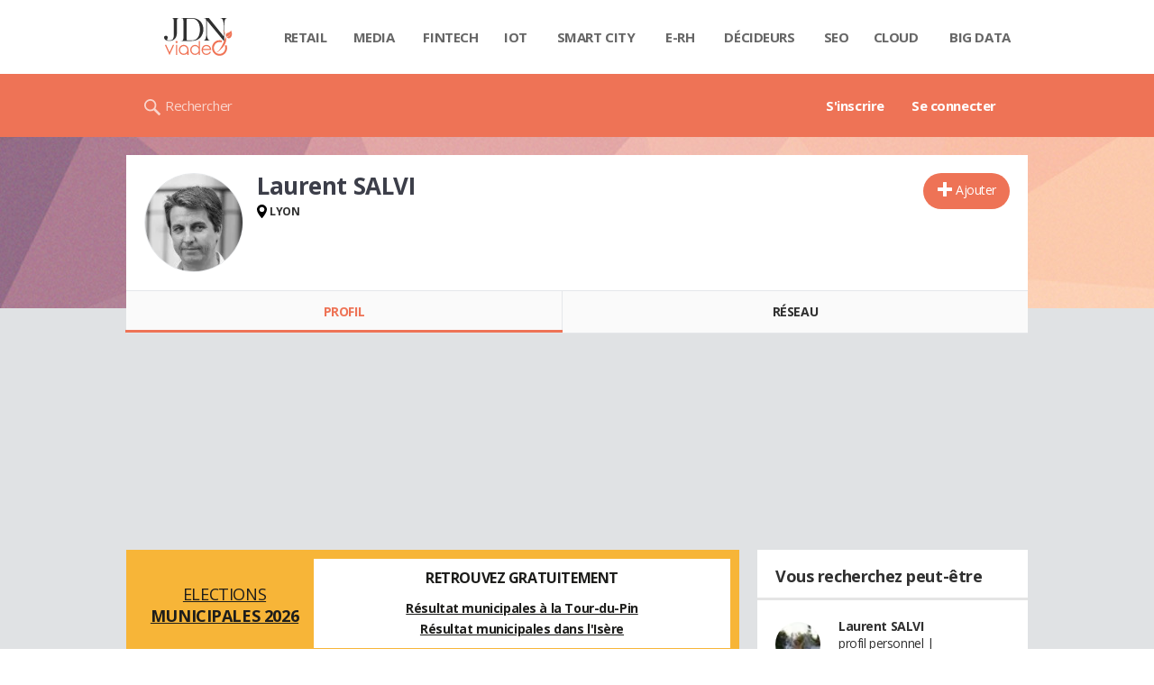

--- FILE ---
content_type: text/css
request_url: https://akm-static.ccmbg.com/a/aHR0cHM6Ly92aWFkZW8uam91cm5hbGR1bmV0LmNvbS9wL2xhdXJlbnQtc2FsdmktNDE2NzQ5OQ==/polyfill.css
body_size: 194
content:
.app_header__top.top-bar.-secondary {
  height: 100%;
  display: flex;
  list-style: none;
  margin: 0;
}
.app_header__top.top-bar._fixed {
  position: fixed;
  min-width: auto;
  box-shadow: 0 1px 0 rgba(11, 12, 14, 0.1),0 1px 6px rgba(75, 81, 87, 0.1);
}